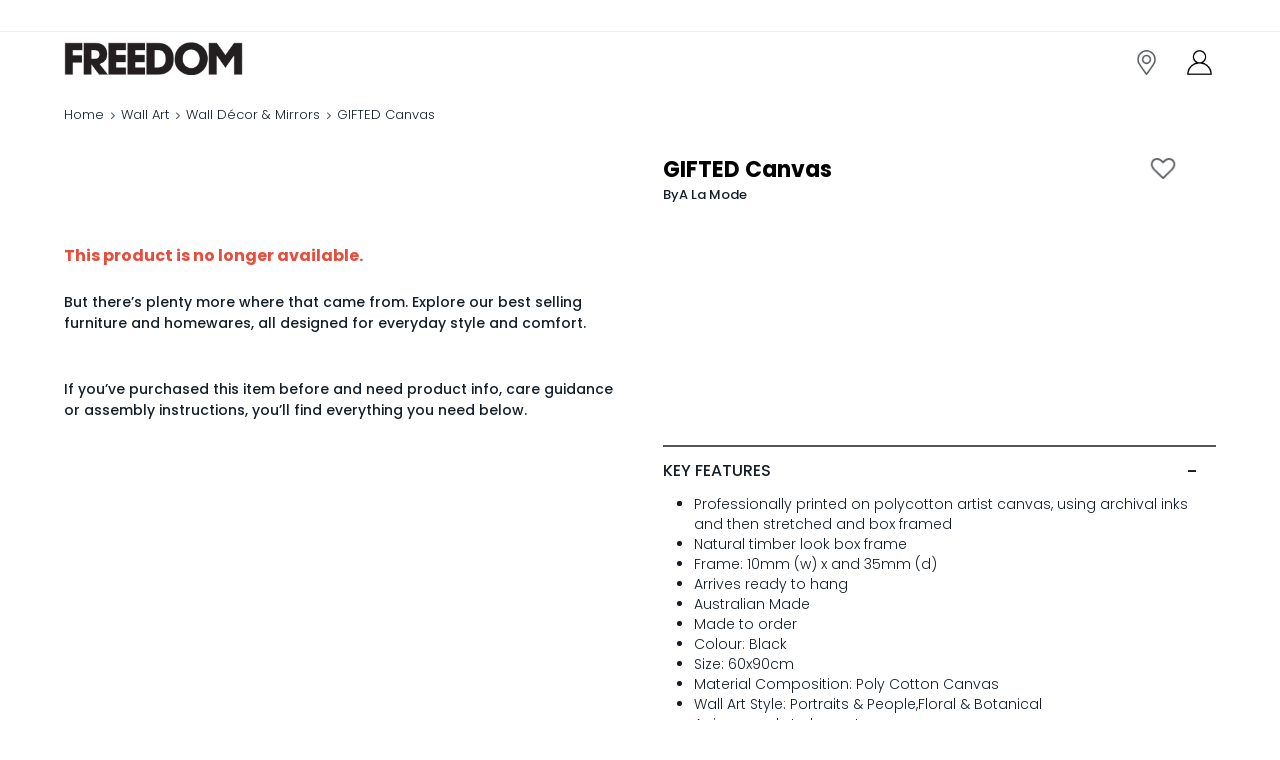

--- FILE ---
content_type: text/html; charset=utf-8
request_url: https://www.google.com/recaptcha/enterprise/anchor?ar=1&k=6LcYEJ0aAAAAAOTNHhA34zjdwbeu-VdAAypx62HQ&co=aHR0cHM6Ly93d3cuZnJlZWRvbS5jb20uYXU6NDQz&hl=en&v=PoyoqOPhxBO7pBk68S4YbpHZ&size=invisible&anchor-ms=20000&execute-ms=30000&cb=9y6tozmes8rg
body_size: 48797
content:
<!DOCTYPE HTML><html dir="ltr" lang="en"><head><meta http-equiv="Content-Type" content="text/html; charset=UTF-8">
<meta http-equiv="X-UA-Compatible" content="IE=edge">
<title>reCAPTCHA</title>
<style type="text/css">
/* cyrillic-ext */
@font-face {
  font-family: 'Roboto';
  font-style: normal;
  font-weight: 400;
  font-stretch: 100%;
  src: url(//fonts.gstatic.com/s/roboto/v48/KFO7CnqEu92Fr1ME7kSn66aGLdTylUAMa3GUBHMdazTgWw.woff2) format('woff2');
  unicode-range: U+0460-052F, U+1C80-1C8A, U+20B4, U+2DE0-2DFF, U+A640-A69F, U+FE2E-FE2F;
}
/* cyrillic */
@font-face {
  font-family: 'Roboto';
  font-style: normal;
  font-weight: 400;
  font-stretch: 100%;
  src: url(//fonts.gstatic.com/s/roboto/v48/KFO7CnqEu92Fr1ME7kSn66aGLdTylUAMa3iUBHMdazTgWw.woff2) format('woff2');
  unicode-range: U+0301, U+0400-045F, U+0490-0491, U+04B0-04B1, U+2116;
}
/* greek-ext */
@font-face {
  font-family: 'Roboto';
  font-style: normal;
  font-weight: 400;
  font-stretch: 100%;
  src: url(//fonts.gstatic.com/s/roboto/v48/KFO7CnqEu92Fr1ME7kSn66aGLdTylUAMa3CUBHMdazTgWw.woff2) format('woff2');
  unicode-range: U+1F00-1FFF;
}
/* greek */
@font-face {
  font-family: 'Roboto';
  font-style: normal;
  font-weight: 400;
  font-stretch: 100%;
  src: url(//fonts.gstatic.com/s/roboto/v48/KFO7CnqEu92Fr1ME7kSn66aGLdTylUAMa3-UBHMdazTgWw.woff2) format('woff2');
  unicode-range: U+0370-0377, U+037A-037F, U+0384-038A, U+038C, U+038E-03A1, U+03A3-03FF;
}
/* math */
@font-face {
  font-family: 'Roboto';
  font-style: normal;
  font-weight: 400;
  font-stretch: 100%;
  src: url(//fonts.gstatic.com/s/roboto/v48/KFO7CnqEu92Fr1ME7kSn66aGLdTylUAMawCUBHMdazTgWw.woff2) format('woff2');
  unicode-range: U+0302-0303, U+0305, U+0307-0308, U+0310, U+0312, U+0315, U+031A, U+0326-0327, U+032C, U+032F-0330, U+0332-0333, U+0338, U+033A, U+0346, U+034D, U+0391-03A1, U+03A3-03A9, U+03B1-03C9, U+03D1, U+03D5-03D6, U+03F0-03F1, U+03F4-03F5, U+2016-2017, U+2034-2038, U+203C, U+2040, U+2043, U+2047, U+2050, U+2057, U+205F, U+2070-2071, U+2074-208E, U+2090-209C, U+20D0-20DC, U+20E1, U+20E5-20EF, U+2100-2112, U+2114-2115, U+2117-2121, U+2123-214F, U+2190, U+2192, U+2194-21AE, U+21B0-21E5, U+21F1-21F2, U+21F4-2211, U+2213-2214, U+2216-22FF, U+2308-230B, U+2310, U+2319, U+231C-2321, U+2336-237A, U+237C, U+2395, U+239B-23B7, U+23D0, U+23DC-23E1, U+2474-2475, U+25AF, U+25B3, U+25B7, U+25BD, U+25C1, U+25CA, U+25CC, U+25FB, U+266D-266F, U+27C0-27FF, U+2900-2AFF, U+2B0E-2B11, U+2B30-2B4C, U+2BFE, U+3030, U+FF5B, U+FF5D, U+1D400-1D7FF, U+1EE00-1EEFF;
}
/* symbols */
@font-face {
  font-family: 'Roboto';
  font-style: normal;
  font-weight: 400;
  font-stretch: 100%;
  src: url(//fonts.gstatic.com/s/roboto/v48/KFO7CnqEu92Fr1ME7kSn66aGLdTylUAMaxKUBHMdazTgWw.woff2) format('woff2');
  unicode-range: U+0001-000C, U+000E-001F, U+007F-009F, U+20DD-20E0, U+20E2-20E4, U+2150-218F, U+2190, U+2192, U+2194-2199, U+21AF, U+21E6-21F0, U+21F3, U+2218-2219, U+2299, U+22C4-22C6, U+2300-243F, U+2440-244A, U+2460-24FF, U+25A0-27BF, U+2800-28FF, U+2921-2922, U+2981, U+29BF, U+29EB, U+2B00-2BFF, U+4DC0-4DFF, U+FFF9-FFFB, U+10140-1018E, U+10190-1019C, U+101A0, U+101D0-101FD, U+102E0-102FB, U+10E60-10E7E, U+1D2C0-1D2D3, U+1D2E0-1D37F, U+1F000-1F0FF, U+1F100-1F1AD, U+1F1E6-1F1FF, U+1F30D-1F30F, U+1F315, U+1F31C, U+1F31E, U+1F320-1F32C, U+1F336, U+1F378, U+1F37D, U+1F382, U+1F393-1F39F, U+1F3A7-1F3A8, U+1F3AC-1F3AF, U+1F3C2, U+1F3C4-1F3C6, U+1F3CA-1F3CE, U+1F3D4-1F3E0, U+1F3ED, U+1F3F1-1F3F3, U+1F3F5-1F3F7, U+1F408, U+1F415, U+1F41F, U+1F426, U+1F43F, U+1F441-1F442, U+1F444, U+1F446-1F449, U+1F44C-1F44E, U+1F453, U+1F46A, U+1F47D, U+1F4A3, U+1F4B0, U+1F4B3, U+1F4B9, U+1F4BB, U+1F4BF, U+1F4C8-1F4CB, U+1F4D6, U+1F4DA, U+1F4DF, U+1F4E3-1F4E6, U+1F4EA-1F4ED, U+1F4F7, U+1F4F9-1F4FB, U+1F4FD-1F4FE, U+1F503, U+1F507-1F50B, U+1F50D, U+1F512-1F513, U+1F53E-1F54A, U+1F54F-1F5FA, U+1F610, U+1F650-1F67F, U+1F687, U+1F68D, U+1F691, U+1F694, U+1F698, U+1F6AD, U+1F6B2, U+1F6B9-1F6BA, U+1F6BC, U+1F6C6-1F6CF, U+1F6D3-1F6D7, U+1F6E0-1F6EA, U+1F6F0-1F6F3, U+1F6F7-1F6FC, U+1F700-1F7FF, U+1F800-1F80B, U+1F810-1F847, U+1F850-1F859, U+1F860-1F887, U+1F890-1F8AD, U+1F8B0-1F8BB, U+1F8C0-1F8C1, U+1F900-1F90B, U+1F93B, U+1F946, U+1F984, U+1F996, U+1F9E9, U+1FA00-1FA6F, U+1FA70-1FA7C, U+1FA80-1FA89, U+1FA8F-1FAC6, U+1FACE-1FADC, U+1FADF-1FAE9, U+1FAF0-1FAF8, U+1FB00-1FBFF;
}
/* vietnamese */
@font-face {
  font-family: 'Roboto';
  font-style: normal;
  font-weight: 400;
  font-stretch: 100%;
  src: url(//fonts.gstatic.com/s/roboto/v48/KFO7CnqEu92Fr1ME7kSn66aGLdTylUAMa3OUBHMdazTgWw.woff2) format('woff2');
  unicode-range: U+0102-0103, U+0110-0111, U+0128-0129, U+0168-0169, U+01A0-01A1, U+01AF-01B0, U+0300-0301, U+0303-0304, U+0308-0309, U+0323, U+0329, U+1EA0-1EF9, U+20AB;
}
/* latin-ext */
@font-face {
  font-family: 'Roboto';
  font-style: normal;
  font-weight: 400;
  font-stretch: 100%;
  src: url(//fonts.gstatic.com/s/roboto/v48/KFO7CnqEu92Fr1ME7kSn66aGLdTylUAMa3KUBHMdazTgWw.woff2) format('woff2');
  unicode-range: U+0100-02BA, U+02BD-02C5, U+02C7-02CC, U+02CE-02D7, U+02DD-02FF, U+0304, U+0308, U+0329, U+1D00-1DBF, U+1E00-1E9F, U+1EF2-1EFF, U+2020, U+20A0-20AB, U+20AD-20C0, U+2113, U+2C60-2C7F, U+A720-A7FF;
}
/* latin */
@font-face {
  font-family: 'Roboto';
  font-style: normal;
  font-weight: 400;
  font-stretch: 100%;
  src: url(//fonts.gstatic.com/s/roboto/v48/KFO7CnqEu92Fr1ME7kSn66aGLdTylUAMa3yUBHMdazQ.woff2) format('woff2');
  unicode-range: U+0000-00FF, U+0131, U+0152-0153, U+02BB-02BC, U+02C6, U+02DA, U+02DC, U+0304, U+0308, U+0329, U+2000-206F, U+20AC, U+2122, U+2191, U+2193, U+2212, U+2215, U+FEFF, U+FFFD;
}
/* cyrillic-ext */
@font-face {
  font-family: 'Roboto';
  font-style: normal;
  font-weight: 500;
  font-stretch: 100%;
  src: url(//fonts.gstatic.com/s/roboto/v48/KFO7CnqEu92Fr1ME7kSn66aGLdTylUAMa3GUBHMdazTgWw.woff2) format('woff2');
  unicode-range: U+0460-052F, U+1C80-1C8A, U+20B4, U+2DE0-2DFF, U+A640-A69F, U+FE2E-FE2F;
}
/* cyrillic */
@font-face {
  font-family: 'Roboto';
  font-style: normal;
  font-weight: 500;
  font-stretch: 100%;
  src: url(//fonts.gstatic.com/s/roboto/v48/KFO7CnqEu92Fr1ME7kSn66aGLdTylUAMa3iUBHMdazTgWw.woff2) format('woff2');
  unicode-range: U+0301, U+0400-045F, U+0490-0491, U+04B0-04B1, U+2116;
}
/* greek-ext */
@font-face {
  font-family: 'Roboto';
  font-style: normal;
  font-weight: 500;
  font-stretch: 100%;
  src: url(//fonts.gstatic.com/s/roboto/v48/KFO7CnqEu92Fr1ME7kSn66aGLdTylUAMa3CUBHMdazTgWw.woff2) format('woff2');
  unicode-range: U+1F00-1FFF;
}
/* greek */
@font-face {
  font-family: 'Roboto';
  font-style: normal;
  font-weight: 500;
  font-stretch: 100%;
  src: url(//fonts.gstatic.com/s/roboto/v48/KFO7CnqEu92Fr1ME7kSn66aGLdTylUAMa3-UBHMdazTgWw.woff2) format('woff2');
  unicode-range: U+0370-0377, U+037A-037F, U+0384-038A, U+038C, U+038E-03A1, U+03A3-03FF;
}
/* math */
@font-face {
  font-family: 'Roboto';
  font-style: normal;
  font-weight: 500;
  font-stretch: 100%;
  src: url(//fonts.gstatic.com/s/roboto/v48/KFO7CnqEu92Fr1ME7kSn66aGLdTylUAMawCUBHMdazTgWw.woff2) format('woff2');
  unicode-range: U+0302-0303, U+0305, U+0307-0308, U+0310, U+0312, U+0315, U+031A, U+0326-0327, U+032C, U+032F-0330, U+0332-0333, U+0338, U+033A, U+0346, U+034D, U+0391-03A1, U+03A3-03A9, U+03B1-03C9, U+03D1, U+03D5-03D6, U+03F0-03F1, U+03F4-03F5, U+2016-2017, U+2034-2038, U+203C, U+2040, U+2043, U+2047, U+2050, U+2057, U+205F, U+2070-2071, U+2074-208E, U+2090-209C, U+20D0-20DC, U+20E1, U+20E5-20EF, U+2100-2112, U+2114-2115, U+2117-2121, U+2123-214F, U+2190, U+2192, U+2194-21AE, U+21B0-21E5, U+21F1-21F2, U+21F4-2211, U+2213-2214, U+2216-22FF, U+2308-230B, U+2310, U+2319, U+231C-2321, U+2336-237A, U+237C, U+2395, U+239B-23B7, U+23D0, U+23DC-23E1, U+2474-2475, U+25AF, U+25B3, U+25B7, U+25BD, U+25C1, U+25CA, U+25CC, U+25FB, U+266D-266F, U+27C0-27FF, U+2900-2AFF, U+2B0E-2B11, U+2B30-2B4C, U+2BFE, U+3030, U+FF5B, U+FF5D, U+1D400-1D7FF, U+1EE00-1EEFF;
}
/* symbols */
@font-face {
  font-family: 'Roboto';
  font-style: normal;
  font-weight: 500;
  font-stretch: 100%;
  src: url(//fonts.gstatic.com/s/roboto/v48/KFO7CnqEu92Fr1ME7kSn66aGLdTylUAMaxKUBHMdazTgWw.woff2) format('woff2');
  unicode-range: U+0001-000C, U+000E-001F, U+007F-009F, U+20DD-20E0, U+20E2-20E4, U+2150-218F, U+2190, U+2192, U+2194-2199, U+21AF, U+21E6-21F0, U+21F3, U+2218-2219, U+2299, U+22C4-22C6, U+2300-243F, U+2440-244A, U+2460-24FF, U+25A0-27BF, U+2800-28FF, U+2921-2922, U+2981, U+29BF, U+29EB, U+2B00-2BFF, U+4DC0-4DFF, U+FFF9-FFFB, U+10140-1018E, U+10190-1019C, U+101A0, U+101D0-101FD, U+102E0-102FB, U+10E60-10E7E, U+1D2C0-1D2D3, U+1D2E0-1D37F, U+1F000-1F0FF, U+1F100-1F1AD, U+1F1E6-1F1FF, U+1F30D-1F30F, U+1F315, U+1F31C, U+1F31E, U+1F320-1F32C, U+1F336, U+1F378, U+1F37D, U+1F382, U+1F393-1F39F, U+1F3A7-1F3A8, U+1F3AC-1F3AF, U+1F3C2, U+1F3C4-1F3C6, U+1F3CA-1F3CE, U+1F3D4-1F3E0, U+1F3ED, U+1F3F1-1F3F3, U+1F3F5-1F3F7, U+1F408, U+1F415, U+1F41F, U+1F426, U+1F43F, U+1F441-1F442, U+1F444, U+1F446-1F449, U+1F44C-1F44E, U+1F453, U+1F46A, U+1F47D, U+1F4A3, U+1F4B0, U+1F4B3, U+1F4B9, U+1F4BB, U+1F4BF, U+1F4C8-1F4CB, U+1F4D6, U+1F4DA, U+1F4DF, U+1F4E3-1F4E6, U+1F4EA-1F4ED, U+1F4F7, U+1F4F9-1F4FB, U+1F4FD-1F4FE, U+1F503, U+1F507-1F50B, U+1F50D, U+1F512-1F513, U+1F53E-1F54A, U+1F54F-1F5FA, U+1F610, U+1F650-1F67F, U+1F687, U+1F68D, U+1F691, U+1F694, U+1F698, U+1F6AD, U+1F6B2, U+1F6B9-1F6BA, U+1F6BC, U+1F6C6-1F6CF, U+1F6D3-1F6D7, U+1F6E0-1F6EA, U+1F6F0-1F6F3, U+1F6F7-1F6FC, U+1F700-1F7FF, U+1F800-1F80B, U+1F810-1F847, U+1F850-1F859, U+1F860-1F887, U+1F890-1F8AD, U+1F8B0-1F8BB, U+1F8C0-1F8C1, U+1F900-1F90B, U+1F93B, U+1F946, U+1F984, U+1F996, U+1F9E9, U+1FA00-1FA6F, U+1FA70-1FA7C, U+1FA80-1FA89, U+1FA8F-1FAC6, U+1FACE-1FADC, U+1FADF-1FAE9, U+1FAF0-1FAF8, U+1FB00-1FBFF;
}
/* vietnamese */
@font-face {
  font-family: 'Roboto';
  font-style: normal;
  font-weight: 500;
  font-stretch: 100%;
  src: url(//fonts.gstatic.com/s/roboto/v48/KFO7CnqEu92Fr1ME7kSn66aGLdTylUAMa3OUBHMdazTgWw.woff2) format('woff2');
  unicode-range: U+0102-0103, U+0110-0111, U+0128-0129, U+0168-0169, U+01A0-01A1, U+01AF-01B0, U+0300-0301, U+0303-0304, U+0308-0309, U+0323, U+0329, U+1EA0-1EF9, U+20AB;
}
/* latin-ext */
@font-face {
  font-family: 'Roboto';
  font-style: normal;
  font-weight: 500;
  font-stretch: 100%;
  src: url(//fonts.gstatic.com/s/roboto/v48/KFO7CnqEu92Fr1ME7kSn66aGLdTylUAMa3KUBHMdazTgWw.woff2) format('woff2');
  unicode-range: U+0100-02BA, U+02BD-02C5, U+02C7-02CC, U+02CE-02D7, U+02DD-02FF, U+0304, U+0308, U+0329, U+1D00-1DBF, U+1E00-1E9F, U+1EF2-1EFF, U+2020, U+20A0-20AB, U+20AD-20C0, U+2113, U+2C60-2C7F, U+A720-A7FF;
}
/* latin */
@font-face {
  font-family: 'Roboto';
  font-style: normal;
  font-weight: 500;
  font-stretch: 100%;
  src: url(//fonts.gstatic.com/s/roboto/v48/KFO7CnqEu92Fr1ME7kSn66aGLdTylUAMa3yUBHMdazQ.woff2) format('woff2');
  unicode-range: U+0000-00FF, U+0131, U+0152-0153, U+02BB-02BC, U+02C6, U+02DA, U+02DC, U+0304, U+0308, U+0329, U+2000-206F, U+20AC, U+2122, U+2191, U+2193, U+2212, U+2215, U+FEFF, U+FFFD;
}
/* cyrillic-ext */
@font-face {
  font-family: 'Roboto';
  font-style: normal;
  font-weight: 900;
  font-stretch: 100%;
  src: url(//fonts.gstatic.com/s/roboto/v48/KFO7CnqEu92Fr1ME7kSn66aGLdTylUAMa3GUBHMdazTgWw.woff2) format('woff2');
  unicode-range: U+0460-052F, U+1C80-1C8A, U+20B4, U+2DE0-2DFF, U+A640-A69F, U+FE2E-FE2F;
}
/* cyrillic */
@font-face {
  font-family: 'Roboto';
  font-style: normal;
  font-weight: 900;
  font-stretch: 100%;
  src: url(//fonts.gstatic.com/s/roboto/v48/KFO7CnqEu92Fr1ME7kSn66aGLdTylUAMa3iUBHMdazTgWw.woff2) format('woff2');
  unicode-range: U+0301, U+0400-045F, U+0490-0491, U+04B0-04B1, U+2116;
}
/* greek-ext */
@font-face {
  font-family: 'Roboto';
  font-style: normal;
  font-weight: 900;
  font-stretch: 100%;
  src: url(//fonts.gstatic.com/s/roboto/v48/KFO7CnqEu92Fr1ME7kSn66aGLdTylUAMa3CUBHMdazTgWw.woff2) format('woff2');
  unicode-range: U+1F00-1FFF;
}
/* greek */
@font-face {
  font-family: 'Roboto';
  font-style: normal;
  font-weight: 900;
  font-stretch: 100%;
  src: url(//fonts.gstatic.com/s/roboto/v48/KFO7CnqEu92Fr1ME7kSn66aGLdTylUAMa3-UBHMdazTgWw.woff2) format('woff2');
  unicode-range: U+0370-0377, U+037A-037F, U+0384-038A, U+038C, U+038E-03A1, U+03A3-03FF;
}
/* math */
@font-face {
  font-family: 'Roboto';
  font-style: normal;
  font-weight: 900;
  font-stretch: 100%;
  src: url(//fonts.gstatic.com/s/roboto/v48/KFO7CnqEu92Fr1ME7kSn66aGLdTylUAMawCUBHMdazTgWw.woff2) format('woff2');
  unicode-range: U+0302-0303, U+0305, U+0307-0308, U+0310, U+0312, U+0315, U+031A, U+0326-0327, U+032C, U+032F-0330, U+0332-0333, U+0338, U+033A, U+0346, U+034D, U+0391-03A1, U+03A3-03A9, U+03B1-03C9, U+03D1, U+03D5-03D6, U+03F0-03F1, U+03F4-03F5, U+2016-2017, U+2034-2038, U+203C, U+2040, U+2043, U+2047, U+2050, U+2057, U+205F, U+2070-2071, U+2074-208E, U+2090-209C, U+20D0-20DC, U+20E1, U+20E5-20EF, U+2100-2112, U+2114-2115, U+2117-2121, U+2123-214F, U+2190, U+2192, U+2194-21AE, U+21B0-21E5, U+21F1-21F2, U+21F4-2211, U+2213-2214, U+2216-22FF, U+2308-230B, U+2310, U+2319, U+231C-2321, U+2336-237A, U+237C, U+2395, U+239B-23B7, U+23D0, U+23DC-23E1, U+2474-2475, U+25AF, U+25B3, U+25B7, U+25BD, U+25C1, U+25CA, U+25CC, U+25FB, U+266D-266F, U+27C0-27FF, U+2900-2AFF, U+2B0E-2B11, U+2B30-2B4C, U+2BFE, U+3030, U+FF5B, U+FF5D, U+1D400-1D7FF, U+1EE00-1EEFF;
}
/* symbols */
@font-face {
  font-family: 'Roboto';
  font-style: normal;
  font-weight: 900;
  font-stretch: 100%;
  src: url(//fonts.gstatic.com/s/roboto/v48/KFO7CnqEu92Fr1ME7kSn66aGLdTylUAMaxKUBHMdazTgWw.woff2) format('woff2');
  unicode-range: U+0001-000C, U+000E-001F, U+007F-009F, U+20DD-20E0, U+20E2-20E4, U+2150-218F, U+2190, U+2192, U+2194-2199, U+21AF, U+21E6-21F0, U+21F3, U+2218-2219, U+2299, U+22C4-22C6, U+2300-243F, U+2440-244A, U+2460-24FF, U+25A0-27BF, U+2800-28FF, U+2921-2922, U+2981, U+29BF, U+29EB, U+2B00-2BFF, U+4DC0-4DFF, U+FFF9-FFFB, U+10140-1018E, U+10190-1019C, U+101A0, U+101D0-101FD, U+102E0-102FB, U+10E60-10E7E, U+1D2C0-1D2D3, U+1D2E0-1D37F, U+1F000-1F0FF, U+1F100-1F1AD, U+1F1E6-1F1FF, U+1F30D-1F30F, U+1F315, U+1F31C, U+1F31E, U+1F320-1F32C, U+1F336, U+1F378, U+1F37D, U+1F382, U+1F393-1F39F, U+1F3A7-1F3A8, U+1F3AC-1F3AF, U+1F3C2, U+1F3C4-1F3C6, U+1F3CA-1F3CE, U+1F3D4-1F3E0, U+1F3ED, U+1F3F1-1F3F3, U+1F3F5-1F3F7, U+1F408, U+1F415, U+1F41F, U+1F426, U+1F43F, U+1F441-1F442, U+1F444, U+1F446-1F449, U+1F44C-1F44E, U+1F453, U+1F46A, U+1F47D, U+1F4A3, U+1F4B0, U+1F4B3, U+1F4B9, U+1F4BB, U+1F4BF, U+1F4C8-1F4CB, U+1F4D6, U+1F4DA, U+1F4DF, U+1F4E3-1F4E6, U+1F4EA-1F4ED, U+1F4F7, U+1F4F9-1F4FB, U+1F4FD-1F4FE, U+1F503, U+1F507-1F50B, U+1F50D, U+1F512-1F513, U+1F53E-1F54A, U+1F54F-1F5FA, U+1F610, U+1F650-1F67F, U+1F687, U+1F68D, U+1F691, U+1F694, U+1F698, U+1F6AD, U+1F6B2, U+1F6B9-1F6BA, U+1F6BC, U+1F6C6-1F6CF, U+1F6D3-1F6D7, U+1F6E0-1F6EA, U+1F6F0-1F6F3, U+1F6F7-1F6FC, U+1F700-1F7FF, U+1F800-1F80B, U+1F810-1F847, U+1F850-1F859, U+1F860-1F887, U+1F890-1F8AD, U+1F8B0-1F8BB, U+1F8C0-1F8C1, U+1F900-1F90B, U+1F93B, U+1F946, U+1F984, U+1F996, U+1F9E9, U+1FA00-1FA6F, U+1FA70-1FA7C, U+1FA80-1FA89, U+1FA8F-1FAC6, U+1FACE-1FADC, U+1FADF-1FAE9, U+1FAF0-1FAF8, U+1FB00-1FBFF;
}
/* vietnamese */
@font-face {
  font-family: 'Roboto';
  font-style: normal;
  font-weight: 900;
  font-stretch: 100%;
  src: url(//fonts.gstatic.com/s/roboto/v48/KFO7CnqEu92Fr1ME7kSn66aGLdTylUAMa3OUBHMdazTgWw.woff2) format('woff2');
  unicode-range: U+0102-0103, U+0110-0111, U+0128-0129, U+0168-0169, U+01A0-01A1, U+01AF-01B0, U+0300-0301, U+0303-0304, U+0308-0309, U+0323, U+0329, U+1EA0-1EF9, U+20AB;
}
/* latin-ext */
@font-face {
  font-family: 'Roboto';
  font-style: normal;
  font-weight: 900;
  font-stretch: 100%;
  src: url(//fonts.gstatic.com/s/roboto/v48/KFO7CnqEu92Fr1ME7kSn66aGLdTylUAMa3KUBHMdazTgWw.woff2) format('woff2');
  unicode-range: U+0100-02BA, U+02BD-02C5, U+02C7-02CC, U+02CE-02D7, U+02DD-02FF, U+0304, U+0308, U+0329, U+1D00-1DBF, U+1E00-1E9F, U+1EF2-1EFF, U+2020, U+20A0-20AB, U+20AD-20C0, U+2113, U+2C60-2C7F, U+A720-A7FF;
}
/* latin */
@font-face {
  font-family: 'Roboto';
  font-style: normal;
  font-weight: 900;
  font-stretch: 100%;
  src: url(//fonts.gstatic.com/s/roboto/v48/KFO7CnqEu92Fr1ME7kSn66aGLdTylUAMa3yUBHMdazQ.woff2) format('woff2');
  unicode-range: U+0000-00FF, U+0131, U+0152-0153, U+02BB-02BC, U+02C6, U+02DA, U+02DC, U+0304, U+0308, U+0329, U+2000-206F, U+20AC, U+2122, U+2191, U+2193, U+2212, U+2215, U+FEFF, U+FFFD;
}

</style>
<link rel="stylesheet" type="text/css" href="https://www.gstatic.com/recaptcha/releases/PoyoqOPhxBO7pBk68S4YbpHZ/styles__ltr.css">
<script nonce="Q4LuDEs6J3Nrwac34xjv9w" type="text/javascript">window['__recaptcha_api'] = 'https://www.google.com/recaptcha/enterprise/';</script>
<script type="text/javascript" src="https://www.gstatic.com/recaptcha/releases/PoyoqOPhxBO7pBk68S4YbpHZ/recaptcha__en.js" nonce="Q4LuDEs6J3Nrwac34xjv9w">
      
    </script></head>
<body><div id="rc-anchor-alert" class="rc-anchor-alert"></div>
<input type="hidden" id="recaptcha-token" value="[base64]">
<script type="text/javascript" nonce="Q4LuDEs6J3Nrwac34xjv9w">
      recaptcha.anchor.Main.init("[\x22ainput\x22,[\x22bgdata\x22,\x22\x22,\[base64]/[base64]/[base64]/bmV3IHJbeF0oY1swXSk6RT09Mj9uZXcgclt4XShjWzBdLGNbMV0pOkU9PTM/bmV3IHJbeF0oY1swXSxjWzFdLGNbMl0pOkU9PTQ/[base64]/[base64]/[base64]/[base64]/[base64]/[base64]/[base64]/[base64]\x22,\[base64]\\u003d\\u003d\x22,\x22wqdZw5rDusOxw4vDicKGw7kaw6tzwpDDg8KSUR/CnMODOcOiwo9TRcK5bhs4w7NKw5jCh8KvARJowpI7w4XClHFKw6BYFi1DLMK2BhfClsOYworDtGzCvB8kVGk8IcKWfcOCwqXDqypIdFPCu8OPDcOhb1B1BSBzw6/CnW43D3ogw7rDt8OMw5FFwrjDsV0OWwk+w4nDpSUhwpXDqMOAw5gWw7EgF0TCtsOGU8OIw7ssHcK8w5lYXgXDusOZQMOzWcOjWAfCg2PCpi7DsWvCmMKOGsKyD8OPEFHDti7DuATDtcOqwovCoMK5w64AWcOTw4pZOD/[base64]/DhcOKMcOzA8OxOlctUTdBwpHCnsORwpB8U8OewpYhw5ctw7/CvMOXHQNxIFLCu8Obw5HCtmjDtMOedcKzFsOKZzbCsMK7XcOZBMKLTQTDlRoCd0DCoMO0JcK9w6PDkcKSMMOGw7Ukw7ISwrDDpxxxXCvDuWHCkzxVHMOGZ8KTX8O1McKuIMKGwrU0w4jDpgLCjsOeS8OhwqLCvUrCj8O+w5wqfFYAw40xwp7ClzzCvg/DlgknVcODFcOsw5JQP8Khw6BtaXLDpWNXwo3DsCfDtE9kRC3DhsOHHsOOF8Ojw5U4w58daMOkHXxUwqXDmMOIw6PCjsKGK2YBAMO5YMKew4zDj8OAGcK9I8KAwrt8JsOgU8OTQMOZD8OeXsOswqLCmgZmwpx/bcK+TV0cM8KNwoLDkQrCugd9w7jCrULCgsKzw5fDnDHCuMOxwpLDsMK4a8O3CyLCrMOIM8K9JwxVVGJabgvCq1hdw7TCnGfDvGfCpcOFF8OnTmAcJ23DkcKSw5sZFTjCisOLwq3DnMKrw7wbLMK7wqxyU8KuD8OMRsO6w5/[base64]/[base64]/CvcOGw6dpw5zDvsOxw4xzw4F/w4JowqXDpsOZUsOiBi9vORnCuMK6wpsAwqfDt8Krwoo8cgVucBUMw7B7YMOuw64GS8K1UQREwq3Ct8O9w7DDiHVZw6IlwpDCrRvDriFHD8K4wqzDusKcwrB9FgvDumzDuMKRwoNgwo5mw7ZJwqsUwpQLVjfCoz95ITkUGsKiQj/DsMOaIlfCh2YUHlZaw4cawqjCrykLwpgOGzHCnylpw7fDrQd0wq/DtXzDnTYoHcOvw6zDmkIxw77DlixFwpNnDcKBbcKCVcKFIsKmAcKQA0d0w7pvw4zCkwE7OBoHwqbClMOnNTl/wpjDv0wtwpgyw5fCtg7CogXCiAHDmMKtaMKUw7l6wqofw7JcC8OywqXCpn08asO7XmvDjVbDrsKscVvDhiFHR2JLRsKVDAYDwoEMwoXDrmhjw6PDpMK4w6TCgih5IsKnwo3DssO9wpNYwoArVX10QzHCrQvDnw7Do1rCkMKfA8KuwrfDtDDCtFwlw4k5LcKaNU/CisKuwqHClcKtccOABhpAw6pmw4Zgwr5ZwqECEsKYLyxkFwp3O8OYOwHDkcKgw5RAw6TDljR5wp4uw74mwrVre2JpO0caD8OgUBzClk/DicO4XUxVwqXDv8Orw68wwpLDqmMuYysbw43Cv8KUMMO6GMK3w4RMZXTCjhLCsmhxwp9UPsKkw4HDmMKnB8KBVVLDh8OYb8ObBMK0P3fCncOaw4rChTrDmyVpwqw2TMKIwqw1w4fCqMOEEzXCqsOmwrIvOTBLw4cCSitsw7hjRsO5wp3Dt8OjTXYZLBDDisORw4/Don7Ck8OrcMKXBErDnsKAE2DCmAZoOwNTacKmwpnDqsKHwqvDkj84L8KBGHzCvEc1wqFQwpDCqcKWJyt8FsKESMOMWy/Cvy3Dn8O+DWhSTnsNwqbDv27Dt2LCjTjDtMOZPsKLNsKqwr/CicONOC1CwpLCl8O8Ny1Aw7TDqMOWwrvDjcOze8KxRXJGw4Ugwo0DwqfDssO9wrteKVjCtMKow6FQWwEcwrcdAcKITSPCgld/UG93w69LGcOpTcK3w4I+w5wbJsKRXjJLwp1yw5/[base64]/DoTQTD8KTwo0Two1fw4VNCCssTcKXw6ZZeA8zw5ZsworDri1vJ8OjJgsoNi/CnkXDuWAFwpdkw6DDjsOAGcKqS3FQVMOnYsOiwqcLwrhhAT3DkSZ7YsKcT2XCpGrDp8Onwq4+TMKoEsO+woZLwolzw6jDpC4Hw5Y8wo8tTcOndF0Ew6TCqsK5EDzDoMO7w61WwrgKwrgEa13Chy/DpUnDiVh9JV4mEcK1OsK6w5IgFR7DusKvw6bCicKKMAzCkzzCicOVT8OzBg7DmsO9w4sYwro8wrfChDAqwo7CnQ/CtcKnwqltHEVbwqlywrjDl8KSejTDpW7CssOqQ8KfYUEOw7TDpxXCnXExXMKqwr0PQMOeJ1piwqlIdsOFfMKvY8OvCk0YwoADwoPDjsOQwoTDrcOhw7NGwqTDicK8B8OMa8OvIGfCoEnDo2HCslwmwpLDk8O2w68AwqzCvcK6c8OVwqgswp/Co8KHw7LDnMOawpHDqknDjRbDtFF/[base64]/CpcOxwrDDuQtIMcKVw4kHDgkKE8OEw5vCjcKTwqp6FSRMw7ZGw5PDggDDngclQ8Kww4/[base64]/Cm2XCosKoeTPCrmlYNcOiw6xow4haIMKiCRRdYMONQcK+w7pfw4k5FDBrTMKmw7zCicK1fMK7NC/[base64]/wo7CnMKRTMO+HFfDp8K2wocswqXCusKPw4jDtmfCmAAlw5pWwrATw4vDmMKUwqXCpcKaTsKfMsKvw71ewp7CrcKNwqNPwr/CgHp/[base64]/DqU3Cl8KNwqN+w6Ikw4vDmMKnNsKGVx3Ds8OdFsKpJU/CvMKdJlTDllVYYzPDni/DglNEZ8OQDcKQwo7DrMKmR8K/wqcww60fcHUewqkxw53CtMOFcsKHw44aw7ApMsKxwpDCr8OLwr0gPcKNw5R4wrzCm2jCucOtw4/CvcKfw4YIGsOaQ8K3w6zDmEbCtcKOwo9jECUlLmrDqMKdZHgFFsKgYG/CpMOPwr/DhBoPwo3DmlbCiG3ChRdNKMKvwqnCqn94worCl3NNwp3Cv2rCl8KKIX4Hwq/[base64]/CmsKMw4vCgHYAc8K8wo5cJHPDsxoVf8OPaMKTwqxDwrkdw7xDwrzDr8KfIcOfasKSwqjDjmzDjX0SwofCg8KqKcOOZsOYVcO5bcOpNcOaZsKCP2tyXcOgOiNBFXo9woc5LsOHw47DpMOkwrrChRfDv23DqcKwasKsaCg1wo0XSG9sBcKbw7syHcOjw4/[base64]/[base64]/DlMONw4PCg8KlbjfDhz02cU19LhYnwr5Awrcvwrh+w7ttCkTCmjrChsOuwq8rw6Qswo3CsxlDw6bCsn7DnMKEwpnDowvCvEzCgMO7Nwd5LMOSwoxRwozCnsOuwrk/[base64]/Dk8O8wp5CdsKSAj4Hw5wcw5HDgcOxDDrDgWnDssKOGEQrw7/Cj8Oew6PCksOjw6XCon8/wqrCghrCssKXO3heYzwJwo3CkcO5w4nCg8K5w7Y/fwxfREMEwrPCr1LDtH7CpcO5w4nDvsKSTzLDskrCmMOGw6LDi8KJw48eQ2LCrRQFRxvCn8OaRUDClU3DnMOGw7fCgBQfSSc1w7jDhVzDhSZNKghhw57Dv0o8Exs4SsKLRsKQHR3Dq8OZdcK+w5J6bUxPw6nCrsKAPMOmIQJWR8KQw7TCpUvCn0QUwpDDo8O6wr/Dt8Orw5jCusKLwrMAw6TDiMKCCcKuw5TCpQEiw7UHQ3zCscK3w5bDlsKAMcOHbUjCpsOGejPDg2/DqcKzw6E/[base64]/DlzzDj8OaFsK6wp7ClTnDlVHDohwedMOeeBfDrMK3QcOLwrRVwpLDgR/CqsK/wrVKw5FOwobCi0ZUSsKUHF44wpp9w50SwonCpwg2R8OFw6Ydw6zCgsKkw6jDiHINN1nDv8Kcwrokw43CqyFkVsO4MsKiw75Gw6wkUhPDqcOLwoPDjRhHw7PCskEfw6vDqFEMwqLDh2F5w4R4ZRDCqhnDncK1worDn8KDwo58woDCgcKQUEbDs8KKdMK6w4lWwrIhwp/CmhgKwo0bwovDrCZtw6/DpsOEwqdFR33DrX4Jw5PCh0nDj1/[base64]/dxoJLMOjw7LDqMOzw5J8FsO2RMKVesOhHcKzwrNPwq0Ow6/CphwMwp7DoERuw6LCtCw2w6/DiGUlK2B5YsOyw5kuHMKsBcOkb8OwL8OVZlZ4wqZKDxXDg8OZwojDpXjCtHUyw74CKMOpEcOJwqLDqn4YAMKWw4XDr2JSw5PDlMOwwrx/[base64]/DnMOawqpcw5JGZcONRcK6w7HDs8K5RB3CmcOWw4nDlsOLNjvCoHHDgixSwpQ5w7PCnsOiVFjDpyDCksOwNQXDl8OWwpZzNcO9wpIHw7gcIDgKecKwck/CksO/w5JUw7TCgMKqw5gTDiTDu03CoTRyw70fwoglMSNhw5cNXB7DhVAEw7jDpsOOcBJ1wp47wpcpwpzDkTvCvDvCrcOow6LDnsK6BQNYZcKdwpzDqQvDgwE2JsO2HcODw5ssPMO4woXCv8KuwrjDrMONFg1CTxPDiB3CnMOFwqXCrzFHw6jCtsOsOXDCuMK5U8O4E8O/wqXDmDPCmHtmLljCqWs8wrvCmy99XcKTDMKASHjDjgXCr0oTUMOxKMK/wqPCjnhwwofCocKBwrp6Jh/[base64]/DgcKMEiXCpkzCuERXDcO3w7AYw6zDjMKWZB84MkYWRMO7w6rDlMKUw4fDonA/[base64]/CssK+wo/DmcK/w6bCgsOtwopaw4dhMxElwq0OTMOIw5XDhyJMGCkmcMOpwo3DgcOjE0LDi0LDslFZG8KBw4jDncKGwojDvWA2wpnCi8OvdMO6wqYaMBXCuMK4Qxwhw5/Dgz/DnTJwwqt4I2BjV0/Dsj7Cp8O5W1bDtcK5woVTPcOowpzChsKhw5zCvsOiwrPCk2fDhADDl8OHL3rCo8OeDxXDpMOTw73DtWfDpsOSPC/CksOIacKGw5HDkxDDkDwEw75cIz3CucOrAsO9bMObQ8KiDMKhwphze2LCtVnDi8KDMMOJwqvDnSjDijV+w6HClMOhwoPCmMK5eAjDncOww78wBwfCpcKSCkguaFzDnMOAaiVNNMOTFcOBdMKhw5zDtMOAT8OhIMOYwpJ5CgzCu8O5w4zCksOYw45Xw4DClQwXe8O/Y2nCjsO/cHNewrMQw6ZPB8Kew51iw5t8wpbCjXjDnMOiesOowotGwp1Vw6bCpAYlw6jDsn7Cl8OBw5tQQCZ2wqvDsmNDwqhTbMOhw57CpV14w7vDiMKCBcKNCADCvQzCj2FpwqBcwqc/F8O1f2BrwoTCr8OMw5vDj8Omwp/[base64]/CvsOVw5QUw44qZAkXwpVsCFFVw6s8wrZmw7kyw5DCt8O1asOCw5fCnsObccOmJgFvJcKydg3DnXbCtQnCm8K8X8OwC8Ofw4o0w6rDsxPCq8O8wofDjcO5PkV1wpIewq/DrMKww7QkHDcWWsKTdgXCkMO0O3fDvsK+FcKbV0nDhSIFXsK2w7vCmjPDtsONZz9AwoIAwpJDwrNSB30/wrVtwpXDmmIFAMKLRMK9wr1pS1w3PUDCoA0Hwp/CpVDDrsKQNFzDksOEcMOqw5bDu8K4CMOrEMOJAlrCm8O2ORFEw5o6V8KIP8OTwqnDmD8dNlLDlwkEw6ppwolYdSMNNcKmY8K8wqgOw40uw7dmLsKCwpBOwoBcSMK5VsK/wogxwo/CocKxFRQVOjDCmsOXwq/DicOrw5HCgcK0wpBaD2XDj8OfeMONw4/CtAJLf8KGw7RPI27DrMOGwqPCggrDucKqLw3DmQ/CtUQ3WMOGKB7DtsOWw5NQwqTDkmxhF0gSJ8O2wpEyXMKsw4kyfXHCn8KNUWbDisOow4h6wpHDscKVw7cWSRAow4/[base64]/CqlxRw7LDlMK9OTgswq/CvCbCqArCkcOjw7zDvWgww7xjwpbDm8KKPsKqecKISUBrDRo1SsKFwqpHw7wkZG4+FMKWNn4WAATDoyV7UMOpME8vBcKvcHLCn3PCgls6w4w8w6XCt8O5wrNpwqTDsCE6ERtPwr3CksOcw4nDt2jDpy/Cj8OuwoRjw4LCtgdHwoDCgwfDlcKGwoHDj04swr8rw6NVw43DsHvDnEvDv1rDmsKJBDPDh8K7woLCoGEUw4gdBMKowogMGMKGWcOfw4XCmsOiehXDlcOCw6gTwqFIw6LCoBRbY1XDv8Oww4/CuC42esKTwoLCgMOHXzHDvMOxw65WUcKvw546K8Ktw4soEMKLeyXCqMKKCMOPQUbDgUY7w7gjZyDCg8K/wq/[base64]/wq8Iw6s7EXIsw6TDj8KNFXBrWsO/wox1T8KJwrbDsnHDmMK3SMK9UMK0DcKNT8KDwoFQwrxdwpYKw5kHwqg2WxTDqzLCoEFtw5Ulw5AmIgzCmsKxwpfCgcO/FHHDrAbDisKbwo/CujBrw4nDhsK6M8KlRsOcwqnDikhXwpXCiDnDrMOqwrjCn8K9TsKeDQM3w7DDgWF+wqo8woNvM0dofCDDjsOGwoxhQylJw4/CghXDshzDsRY0FmVZPSIkwqJNwpDCm8O8woPCk8K1RsK/[base64]/DvcKuV1XDkMKlwojCik3ClmRcw7rDncKhwogWw7Myw6/Dv8KBw6TCrl/[base64]/DMKtQMKuAn1GRcKrw6TDjcK/FcKfahYNw4HDpzkvw5LCv3HDhsOFw7RrUnvCv8OwWcKZDsKXN8KdQQJ3w78Owo/Cq33DjsOuKlbCk8OzwqzDssKBdsK5AEZjNsKEw7/[base64]/CvMK9woPDvg3ClcOJw7TDpsOqIMODwrXDscOZNMKuwqnDgcOuw4dYacOIwrZTw67DljVawpoaw4FCwrQHG1fCrwIIw4EQTcKccMOZZ8OWwrU/[base64]/[base64]/[base64]/Dn8Omw6QGA8OeBsKAw7LDosKeUXwCw4LDncOZBDUIXMO3ak7Drh0sw5fDlkxQT8O/wqdYNCrCnmFDw77Ci8OAwocHw60XwrbCosOtwoBnCUvClR9gwpRIw7PCq8OMcMKxw43DsMKNIytZw4MgJsKAATHDs3FUal7Ct8K5cn7DsMKzw5rDlzdcwr/[base64]/NCjCocOTOcKTTsO8DR3CksOXwpjDu39zPcO/VMKAw5vDhXnDv8KgwpbCgsK/RcKhw5DCpMOuwrLDqU0iRsKIfsOmAh0tQsOmYTfDkyXDgMKXf8KSTMKKwrPCjMO8ISvCk8OhwonClCUbw57Cs1dvd8OfWztCwp3DqVfDhsKtw77DusOmw4t7dcOrwrPDvsKgTsK/w7wgwonDi8OJw5zCkcKiTSsnwpg3aU3Do1DDrm3CjCTDv1PDtcOGWB0Iw7bCp1PDmVgYdg7CiMK7MMOjwqLDrcK+P8OZwqzDosO/w5BufUw7FlkyTDI/w5rDksKEwpLDsnAkYw0Awr3CtSVzcMOZV0I/[base64]/[base64]/CsRYXNjspDxF5wqnCqsKPIcOqwo7CksK/IBkHFBRcClPDpRXDpMOpdHHChsOFUsKpbcOBw7kHw7YywrXCpUlPCcOrwow3dMOww5DDgMOSPcOJfRDCqMK+BzDClsKmMMONw4bDqmjCnsOJw5DDpG/CsS3Cu3/DhzYRwrQmw4QYYsO4wrQVUxJzwoHCkTfDocOpfsKyWlDDjcK4w73DpyM5wo8FUMOfw5Buw7Z1LMKwWsOCwplzKm4iEsOdw5tfX8KQwofCl8O6NsOgE8Owwp3DqzI2GFFVwp5eD1DDnQzCoV52wrXConJYdcKAw4XDlcO2w4FKw73CpRJ7AsKTDMKWwoREwq/Dj8KZwrPDoMKgw57CqsOsZ3PCul9wX8K4RktEf8KNI8KWw7fCnsOPXAnCt1LDggPCnzYXwohNw6EeIsOXwpXDnUshBXZlw64pOANhwp7ChUFxwq19w5RvwqRSLsOFWF4awrnDi2PCrcO6wrrCqcObwqZfPirCqWUCw6/CtcOFw4gEwqw7wqLDvk/Dhk3CjcOaWsO/wrcXeDl1eMO8bsK4cTxDIWV/ZcOpScK8WsKIwoZQVw0twozCscKhDMKLF8K6woHCk8K+w4TCjxXDtV0pT8OQW8KJP8O5FMO5B8KWw549w6JQwpXDmsOKOTVUXMKkw5fCvEPDmFVmG8OrHzwIUnfDmyU3HEfDsgLDpMOVw4vCowdgwofCi3oIBnNeWsOuwqQPw4pGw4VjJS3CjFYqwp1sTG/ChBjDojHDq8K8w5rCvApIJsOgwoLDqMO7Gng7ZUBjwqUSeMOYwqDDhUVbwow/HBwyw7VDw7DCkDwFZCxWw5IfXsOZLMK9wq7Dm8K/w7h8w5/CuA/[base64]/wrwsfMOaE1/[base64]/wp58w6lWw5FEVWjCj2ojwp9wZ8Ocw6IjYMKeQcKYABdNwoPDvRzCkg7CmFLDkT/[base64]/DkXF9w7DDv8OawpHDiQgAwrjCm8Kaw6cTwpNLwr7DpW02eBvCk8OtbsOsw4Blw47DqD3CpHAkw5h7wp3CsXnDjXcUB8K+QHjDocKqXBDDhRZhfMKNwojCksKiWcO4ZzZsw64OKsKOw7rDhsKmw6jCosKHZTIFwqXCunR4J8KDw67Co1w6CS/[base64]/CnMOnw61tSA5JMMOgwpQGw498IsONWD46QsK4IGfDnMK1HMKMw6zCkgPCgDp+YEtQwr3DnA0ZWBDCjMKbMSnDusOEw41SGVPCoB/DscOTw4oUw4zCtMOVfSXDhsOGw7UuacKQwqrDisK5NUULT3DDtl8lwr5wO8KSCMOvwq4uwqsZwqbClsKTUMKsw7hpw5XClMOcwoEDw6TCm3DDlsO+CFEvwpLCq0k2K8KzesOUwrLCgcOJw4DDm03ClMKeRGEUw77Dm1vCjG/DnnPDu8Olwr8rwo/[base64]/DlsKcL1Jtw5fCsMOGPcKlBS7Dsy3CvBdIwqdAfS/Co8Oaw4seZADCtkDDmMO0bUrDlMK+Ejp3N8K2LDhmwrPDvMO0HWBMw7ooTDgyw541CS7ChcKSw7sqP8Ofw4TCrcOpFi7CoMK4w6/DsDfCtsOhw7sRw6cML1bCicK2ZcOsQi7Dq8K3N3vDkMOTwqtySDInw6sqM3F5esOKw7F/wonCq8OKwqZtcQTDnHoEwpELw6QIw6daw5NIwpjDv8OUw6AcJMK/Nz/Cn8KHwoZmw5rDmEjDjMK/w784JDVVw6/Cn8Oow4ZbOyANw7DCjH/Cp8Owf8Kcw4LCg1dKwoVOwqUBwqnCmMO4w79AT1vDjwrDgirCt8KpdMK2wqsewr7DpcO4AifCt3vCn0/[base64]/w7jCr0xxMMOgw4AlwoPCoAjCucKzQMKPwrHDkcOFIcKtwrtLFyTCm8OlHxFHPFNgTkxbGmHDv8OwcHQBw6thwrIKOURHwpbDosKaQRVHMcOQB3VSXjwLecOqTsOXEcOWG8K7wqMdw5lBwq0Kwr8Ww5p3TyEbGn9jwpgUex/DtMKXw7BiwoTDu2PDtSXDrMOnw6rCgwXCpMOhY8KHw5UqwrnCu24/Ai4wOMK+ax8sFMKeLMOkfyTCq0zDgMKjGBFLwoQ6w4VZw7zDr8OZTkI5bsKgw4zCnR7DlinCjcKNwrbCl2RRUCQGw6F5wq7CnWvDgF7CgyFmwovCv2DDm1TCjQnDnsOvw68aw6ZSI23DhMKlwqIlw688S8KTwr/DlMOwwpbCig50wpvCicOkAsOawrLDt8O0w4xFw7TChcKwwrs+w7TCk8Kkw6Ziw7zDqmdIwqvDjsK8w4txw58Hw5caK8OlVRjDlnzDj8O1wp8/wqvDgsOxcG3ClMK/[base64]/CtR9mZcOXw53Dh8Kqwo8RKUbDr8ONwoc8d8KZw4rChMOLw6bDq8KWw5DDgi/DhcKLwq9sw6phw4UFKcOZdcKqwrRfCcK7w4rCjMOhw4tNVwEXex3DjWfCkWfDqkPCvnsLR8KKQcOcG8KDewtzw7UNOh/[base64]/CjsOdwrvCrMOFw6fDmcOuFWQ7JGHDlMKsDH54KUAyfmp5w5LCr8OWFDTCsMKbK0zCv0RGwrEyw6zCjcKdw4pFIcOHwp8BUDDCocOPw691fBrDp1RTw7bCn8Odw7DCtznDtXHDnsOdwrVLw6gDTEE3w6TCkiLCgsKRwqBmw6fCuMOeRsOFwqliwphSw77Dmy/[base64]/bHM2YMOpB8KjwrHDi8Odw5HDucKyfnLCuMOLXcOpwrzDn8OlWBnDtVwnw5zDo8KhfAfChcOCwoXDnFXCucOuZcO4T8OVYMKUw4fDnMO3J8OJwrl4w5NHFcOkw49rwow7e31pwr58w6vDlMO3wrZ3wqDCqsOMwr1/woDDp33CkMOKwpLDsUZNX8KKw57DoU1AwpJlWcKqwqUQKsOzLxFswqkQbMKvSjQ+w7QMw75dwoZ3VhFPPxnDocOCfALCvR01w7zDrsKrw7fDk2LDmGfDg8KTw50jw4/DpEZvHsOHw5Amw77CswrDixbDpsOLw7bCoT/DjMO7wrvDgW3Dh8Kjwp/CnsKXwrHDm3oweMO2w54Kw6fCkMOFQE3CgsOiWGLDnibDgBAAwp/DgCfDilrDn8KXPEPCg8Odw7lzf8KYMV1sJE7DowwFwoBCVzvDi2LCu8Oww4EIw4FIw7N/Q8OFwrh0b8KCwqgMKSNdw6nCjcOsPMOHNmU9wr4xXsK7wrglDA5/woTDtcKjwolsbXfDgMOIRcOmwqfCncKow6rDtWLCrsKeQHnDv2nCvzPDhT1KdcOwwqHCg23CpmU6HD/[base64]/w6YgfMOvGcOzCcOlEMKtwojDjyRrwo9vw4kTwosBwpjCtcOXwqPCj3fDrGbCmn1pbcOddcOTwop7w5fDsQrDp8OEccONw4QJdRwSw7EfwrwNfcKow7oVNDc1w7zCh2YTUsOKdkrCnzh2wr4hbRjDgsOJDMKZw5DCtVM7w5fChsKDcQ7Do1J1w74FPMK/W8OcRy5qA8KXwoTDn8OXIig/YBwdwpHCoQ3Cm13DpMOkRSspHcKmBcO1w4AeFsK3wrHCvHPCixTCthDCr3pywqNscld6w4nCkMKTR0HCvMKxw6LCl1Zfwq8/[base64]/Dj2DCpwMDwqMZwoRJJVXCm8Kiwr/DpsOuDcO+PB/Dj8OmRRlpw4I+bGjDmUXDgApPGsOONGrDvF/DoMKowqnCu8OEVVYdw6/[base64]/Cs30fGnTCm1XDmHXClMOZUBDCq8KZNRMYw6XCusK8wplJdMKxw7kGw6kDwqEUGCdrdsK/[base64]/CmMK2Hh0rwqlFUF9tw6xEFMOsw4RaZMOnw5bCrWEyworDtcOww7c8YThjIcOkCTt8wrxPNMKJworCpsKJw4sPw7TDiXBMwqNTwp9nVBUDYsO5CEPDuivCnMOQw5M5w5x1w6NBV1xDMsKhCBLCrsKFScO5JENKHTbDumB+wp/DgFpDKsKgw7JHwqBow60zwo9EVgJMJsO+RsOBw4Fjw6BTw57DqcKhMsOPwpBmDD4PGcKdwr4gOy4IN0MhwpfDr8OrPcKKIMO/QTrCqiLCm8OCXsKRN2kiw67DusO0GMONwpYNbsKtGTDDq8Oiw4HCpDrCmSZiwrzDlMOYwqp5eH14bsKgBS/DjyzCoAZCworCksOJwovCoAbDiAZnCiNSSMKFwr0/NsOtw6NCwqRyN8Kdw4/ClsOxw5c+w4jCnAVtORvCscK4w5FcXcKpw7XDlMKLwq7Dhh8/woBEaSgDbH4Tw4xWwoRvw5h2M8KlVcOAw4DDp2BpDcOLw5nDu8KnPht5w67CvUzDgmHDsxPCm8KtfExpIcOPVsOHw5dAw7DCqWrCj8Kiw5rCqsOOw58sf3BIX8OURQXCvcO/LAABw7YZwqLDjcKdwqLCicO7w4fDpC5/w6nDocKkw41lwq7Dm1x2wrPCu8K4w49cwqYPD8KUFsOPw6/Dl3AgQitiwrXDksKhwrrDrFDDu3fDhCrCrifCvBXDj0wZwrkVQxLCocKIw4/CoMKjw4ZHEznCqsOew7/DgURdAsKHw4bCsxAGwr5qIWssw4QKOGbDiFMew7AAAk5nwo/CvXkqwrpvFsKoMTjDumDCucO9wqLDl8OFV8OswpR6wpHDrMKJwqtSJcOzwqLCqMKPHcO0XSbDlcOsOzzChFFfasOQwqnCtcOhYcK3R8KkworCnUvDqTXDgjrCr13DgsOnCmkGwpA1w7/CvcOmJnPCu2zCkzwdw5bCtMKSK8KfwrVHw6Zlwq3DgcOhcsOuFR/[base64]/CiEXCj8KuEsO4UCPCmwPCvwDCncO7NFrDmAg5wqB2DwB2FsOCw4NGIMK5w7PCkGfCj3/DkcOww6bDtB9vw5DDvSB0M8ODwpDDhCnDhwlrw4/[base64]/CoBTDj8OGOCjCqDtBI0Z4bcKiXEHCicOjwrZKwoEkw6p8KMK8woPDhcOFwojDkVzCq2s/f8K6H8OrPWXCkMOZT3kndsOVVmZdPwnDjsOPwp/[base64]/CisK/PMOjwqbDj8OaSBFzOifDl8K3w40xegTDnRQ1BAhXGMOcKiXCkcKxwq8VHyBrdFLDkMK/[base64]/DiUjDr0LCqBzDninDnn7CgwjDh8OKMMK8RBXDjsOvHnszOEdFegXDhngPWVBMLcK8worCvsOpPcKTesOsMMOUYGlZInc/w6nDhMO1EBM5wo7Dk2fCscO7w5bDtUTDoFkjw5FbwpYINMKjwr7DmXIPwqjDvWPCgMKmLMOzw7EyF8K1CitjEMO9wrpiwq3DpxbDm8ONw4XDssKZwrNBwp3CnVLCrsKhN8KlwpfCnsOVwpnDsTfCollvcE/CsBg7w6sSwqHCojDDksOiw6XDrzkNH8OZw5rDrcKIWcO5wrs3w7LDqMORw57ClcObwqXDksKENT0HeSNFw5dhLsOCDMOPWwZ+BiVOw7LDk8OWwrVfw6HDs3Urwr0Awr/CnBbCjDdOwqTDqynCmsKDdC1RfTXCo8KddMOmwqYZR8K4w6rCkS7CmcKlJ8OBHjPDqjIGwonClGXClAQtbsKMw7LCqgLCkMOJCsKJXmMebMOIw6cmDi/Ciw7CoXBjGMO/CMOowrHDjj/DusOZWGDDmyTCoVNnI8KiwpvCuCjCiQzClHjDumPDtTnClDRpUDvCsMKrIcOLwofCvsOGaSQBworDucOYwqYbURhXGMKUwph4B8Knw61Kw57Ci8K6A1Y5wrzCtSNEwrvDgn0ew5BWwp98MGjDtMOjwqXCsMKLbHLCl1vClcOOPcOUw5g4a2/DrAzDukwHE8K/[base64]/DrMORw4PCjXjDm8KKwrvCsMKUwp8EC8KTUsKiYMKkWsKXwq5qaMOJdgBYw4XDoQw/[base64]/DpxfClkrDscK/TsOOw4LCuT5ew5d+W8KIAVTCksKRw5V2XXlXwqAHw4xKc8OcwqcWNlfDtjs/wqdKwpY4cyU/[base64]/[base64]/DuHd2w77ChijCgsOywq7CmCfDg8Khw51+w7V3w68mw4o1OwfCowbDnVsEw5/Ciwx3KcOkwqEbwr5mLMKFw47CnsOuJcKvw7LDkh3CkxzCvhLDh8KhASI5woFTTWAnwoTDk1wnND3Dg8KtNcKBBF/Dn8OlFMO4DcKkEHnDvGrDv8O1OG11aMO2SMOCwofCqn3CoGA3wrDCl8OAW8Klwo7CmnvDlMKQwrrDlMKCfcKswonDhUdQwrEzcMKdwpbDryQxXS7Cmw5vw7PDncKgI8OMwojCg8K1GMKmw5pHU8OrXsK1McKsSTY/wo5/w69jwoxwwrTDlnJKwq1PTHvCi1MiwojDp8OKECcuYGBveDPDicK6wpXDkjQyw4cnCBpfN1Jawq0Ce1xxP2FPKEjChHRhw7HDrjLChcKpw5TCvlZiJw8SwpXDnz/ChsOkw7UHw55zw7zDt8Kowr06EiTCpMK+wqoDwpZpwqnCr8K0wpnCm1VtKA50w6oGSSsjAR7Dr8Kbwp1NZnVibE8pwoPCk03DqWzDqC/CpyPDj8KkTi4rw5DDqgV5w7jCmsOHEBvDrsORMsKbwo52AMKUw5ZPChDDhVjDqFHDlm9IwrV/w5klcsKuw6YIwqZlLz16w5HCtyvDoGouw75JKzLCh8K7dzQbwpF8VsOIbsOEwp7DkcKxV1hEwrkDwqQ6I8Obw4k9CsKUw6loQsKiwr1GfcOIwqwpL8KzE8KdKsO8D8O1WcOoPAjCqsKVwrwXwpXCoGDCjGvCtsO/wokbKg43d1fCgcOvwrjDvSrCs8KUfMKzDi0yZMKFwpZfGMOZwoAFQcO+w4F4V8KbFsO7w40RGcOIWsK2wp/[base64]/CoFtWP8OCwrtjwo7DpktrwokGasOBVMKgwpnCj8KAwp3ClFkgw6h/wpvCj8Oowr7Do3/Du8OIEsK3woTCizBJOElgTQHCt8K3w5pzw6Jmw7JmEMOdf8O0woTDkFbCjSwpwq9dP2PCusKowrtFK08oPsOWwp0oeMKEERRlwqM5wq1uWDrCgMOqwpzDq8OkDF9/w6bDo8OdwrDDjyDCjzfDoUDDosOGwpVKwr8xw7/DmUvCs21Sw6wvZCvCi8KsFwPCo8KbOhLDrMORD8KYR0/Dt8Ktw73Cplg4I8Ojw5fCoBw8w7Rbwr3CkwQ7w4oBeS1rUcK9wpBdw7whw7QzFW9Qw7tvwrdCVzoDLcO2w4/DnW5cw6JfVhExd3bDoMKew5BXZcO+LsO7N8OHAMK8wqvDlzcsw5PClMKjNcKew6ROC8OgWitTE0VLwqVwwo9/HcOiDUTDqV87dcOFw6zDjsOJw618XibDqcKsRWYVdMO7wrrCtsO0w5zCn8O9w5bDp8KEw5PDhls2bsKMwosbRCItw4DDtATDv8O/w5PDpcKhZsOvwqfCvsKXwpjCiic7wpB0LcONw7YlwrdpwoTDosOMF0jCjGTCrCpUwoMOH8OXwo3Dn8K/[base64]/[base64]/DrsKEEj3DocKjw7PDmMO8asKVw7zDjwPCqsONesK9w6U+AjzChMOdNsO7woolwox6w7MBEsK3D3x3wo1yw6wHEMOgwprDjG5aTcOxXTNxwpnDqsO0wp4ew6MbwrgzwqvDo8KcT8O4GsOAwq1yw7nCl3nCnMOsNWZva8OyFcKwVnBXUGvCu8OFRMO/[base64]/w7nDsMKiwp/Dr1grw5vDmMOIF8KjIsO6A2PDu29aQwfDgU/CshnDshU4wohdIcOHw5dwH8OuTsOrIcOAwrYXejPDu8OHw4YJCw\\u003d\\u003d\x22],null,[\x22conf\x22,null,\x226LcYEJ0aAAAAAOTNHhA34zjdwbeu-VdAAypx62HQ\x22,0,null,null,null,1,[21,125,63,73,95,87,41,43,42,83,102,105,109,121],[1017145,942],0,null,null,null,null,0,null,0,null,700,1,null,0,\[base64]/76lBhnEnQkZnOKMAhnM8xEZ\x22,0,0,null,null,1,null,0,0,null,null,null,0],\x22https://www.freedom.com.au:443\x22,null,[3,1,1],null,null,null,1,3600,[\x22https://www.google.com/intl/en/policies/privacy/\x22,\x22https://www.google.com/intl/en/policies/terms/\x22],\x22/Zr2I1hOzFE3YAxe4puHWVBvaZTfaRN5O5bslZdZUDI\\u003d\x22,1,0,null,1,1769103582044,0,0,[239],null,[211],\x22RC-2mwFF4hJhfBUTA\x22,null,null,null,null,null,\x220dAFcWeA75sElq5rMKSwCodr9OeIZ4XuIg9eBAm1AlctOyDyuqcBuYyCQnBJnsOqXqjuiWS0Sad26cHgcFPdKUC1e3MsCFD2Bh9g\x22,1769186382159]");
    </script></body></html>